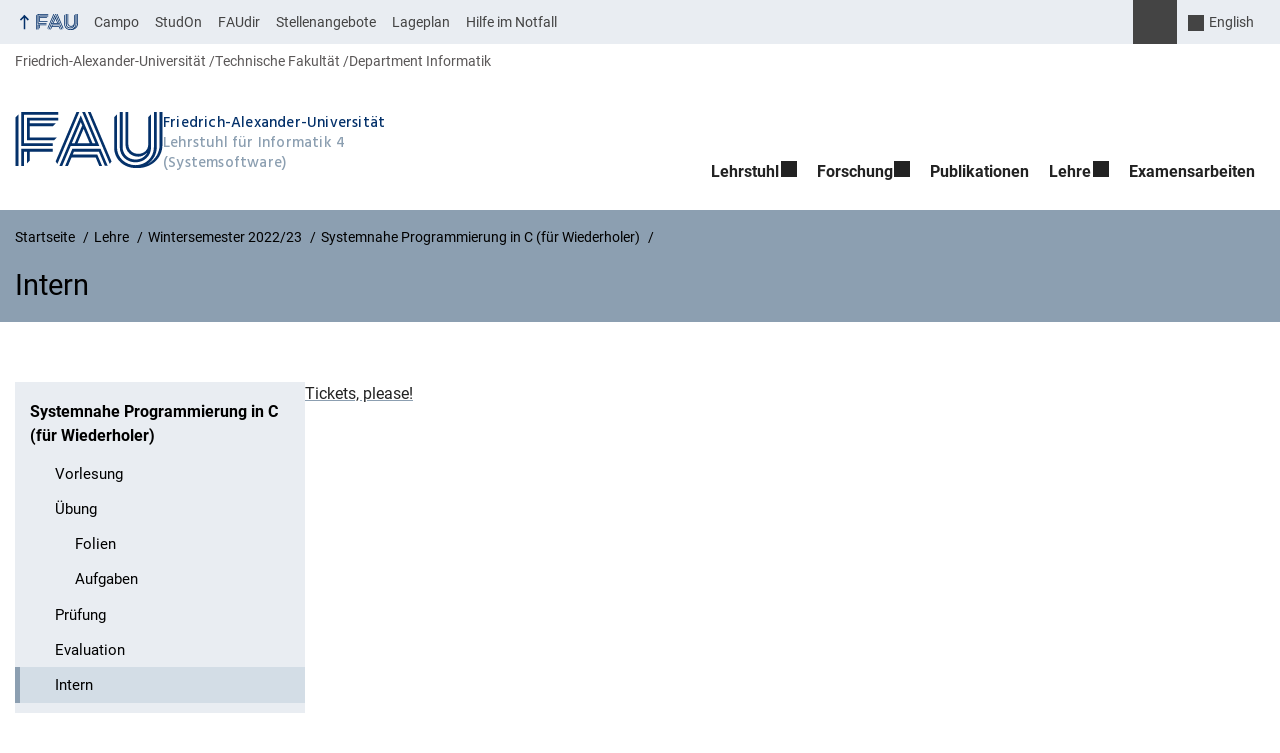

--- FILE ---
content_type: text/css
request_url: https://sys.cs.fau.de/wp-content/plugins/i4werkzeug/styles/univis.css?ver=6.9
body_size: -245
content:
div.i4univis_lectures > div > div > table { 
	border: 1px solid black;
	empty-cells: hide;
	width: 99%;
}

div.i4univis_lectures > div > div > table th {
	margin: 2px;
	color: #444;
	background-color: #f5f7f9;
	border: 0 !important;
}

div.i4univis_lectures > div > div > table div.table-wrapper {
	background-color: #e9edf2;
	height: 100%;
	position: relative;
}

div.i4univis_lectures > div > div > table table { 
	border: 0;
}

div.i4univis_lectures tr,
div.i4univis_lectures td {
	background-color: transparent;
	background: none;
	border: none;
	font-size: 1rem;
	padding: 1px;
}

/* even empty td's with width=0 receive a padding */
div.i4univis_lectures td[width="0"] {
	display: none;
}


--- FILE ---
content_type: text/css
request_url: https://sys.cs.fau.de/wp-content/plugins/i4werkzeug/styles/timetable.css?ver=6.9
body_size: -251
content:
table#timetable th {
	text-align: center;
}
table#timetable td {
	color: #444;
	background: none;
	border: 1px solid var(--color-StandardHellgrau);
	border-collapse: collapse;
	padding: 5px;
	width: 18%;
	height: 8ex;
}
table#timetable td.vl, table#timetable td.vl a {
	color: #fff !important;
	background-color: var(--color-med-dunkelste);
}
table#timetable td.rueplus {
	background-color: var(--color-phil-ci-hell2);
}
table#timetable td.tue {
	background-color: var(--color-phil-ci-hell);
}
table#timetable td.rue {
	background-color: var(--color-phil-ci-hell);
}
table#timetable td.time {
	font-weight: bold;
	background-color: var(--color-ContentBorders);
	width: 10% !important;
	text-align: center;
	vertical-align: top;
}
table#timetable td div.room {
	font-size: 80%;
	text-align: right;
}
